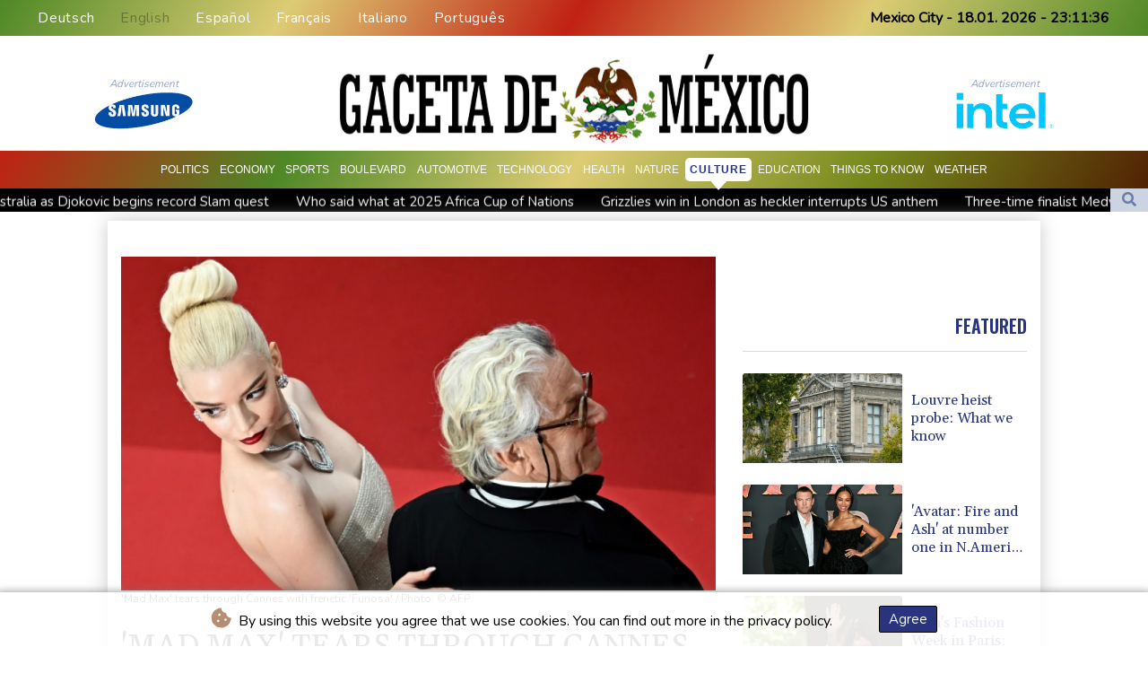

--- FILE ---
content_type: text/html; charset=UTF-8
request_url: https://www.lagacetademexico.mx/en/Culture/304047-mad-max-tears-through-cannes-with-frenetic-furiosa.html
body_size: 14268
content:
<!doctype html>
<html lang="en">
    <head>
        <meta charset="utf-8">
<meta name="viewport" content="width=device-width, initial-scale=1">
<meta name="robots" content="index, follow">

<title>La Gaceta De Mexico - &#039;Mad Max&#039; tears through Cannes with frenetic &#039;Furiosa&#039;</title>

<link rel="preconnect" href="//fonts.googleapis.com">
<link rel="preconnect" href="//fonts.gstatic.com" crossorigin>
<link rel="canonical" href="https://www.lagacetademexico.mx/en/Culture/304047-mad-max-tears-through-cannes-with-frenetic-furiosa.html">

<link rel="apple-touch-icon" sizes="180x180" href="/favicon/apple-touch-icon.png">
<link rel="icon" type="image/png" sizes="32x32" href="/favicon/favicon-32x32.png">
<link rel="icon" type="image/png" sizes="16x16" href="/favicon/favicon-16x16.png">
<link rel="manifest" href="/favicon/site.webmanifest">
<script type="application/ld+json">
            {
                "@context":"https://schema.org",
                "@type":"WebSite",
                "name": "La Gaceta De Mexico",
                "alternateName":"La Gaceta De Mexico",
                "url": "https://www.lagacetademexico.mx",
                "image": "https://www.lagacetademexico.mx/img/images/LGM-Logo.png"
    }
</script>
                                    <meta name="twitter:card" content="summary_large_image"/>
<meta name="twitter:url" content="https://www.lagacetademexico.mx/en/Culture/304047-mad-max-tears-through-cannes-with-frenetic-furiosa.html"/>
<meta name="twitter:description" content="&quot;Furiosa&quot;, the latest frenetically paced &quot;Mad Max&quot; action movie, zoomed into pole position among this year&#039;s blockbusters with a raucous world premiere at the Cannes Film Festival on Wednesday."/>
<meta name="twitter:title" content="&#039;Mad Max&#039; tears through Cannes with frenetic &#039;Furiosa&#039;"/>
<meta name="twitter:image" content="/media/shared/articles/f0/7b/8a/-Mad-Max--tears-through-Cannes-with-171757.jpg"/>
                        <meta name="keywords" content="France,film,Cannes,Furiosa">
            <meta name="news_keywords" content="France,film,Cannes,Furiosa">
            <meta name="title" content="&#039;Mad Max&#039; tears through Cannes with frenetic &#039;Furiosa&#039;...">
            <meta name="description" content="Director George Miller explained that &amp;rsquo;Furiosa&amp;rsquo; ended up becoming &amp;rsquo;almost a feminist piece&amp;rsquo;...">
                <meta name="rights" content="© La Gaceta De Mexico - 2026 - All rights reserved">
        <meta name="csrf-token" content="QS23h7TxbyXGklEQyFbSSUgrB3pG0n4Pua2jVWO7">
        <meta name="og:image" content="/media/shared/articles/f0/7b/8a/-Mad-Max--tears-through-Cannes-with-171757.jpg">
        <link rel="dns-prefetch" href="//fonts.gstatic.com">
        <link href="//fonts.googleapis.com/css?family=Nunito" rel="stylesheet">
        <link href="https://www.lagacetademexico.mx/css/compiled/app.css?v=62363" rel="stylesheet">

                                        <script type="application/ld+json">
                        {
                            "@context": "https://schema.org",
                            "@type": "NewsArticle",
                            "headline": "'Mad Max' tears through Cannes with frenetic 'Furiosa'",
                            "alternativeHeadline": "\"Furiosa\", the latest frenetically paced \"Mad Max\" action movie, zoomed into pole position among this year's blockbusters with a raucous world premiere at the Cannes Film Festival on Wednesday.",
                            "description": "\"Furiosa\", the latest frenetically paced \"Mad Max\" action movie, zoomed into pole position among this year's blockbusters with a raucous world premiere at the Cannes Film Festival on Wednesday.",
                            "mainEntityOfPage": "https://www.lagacetademexico.mx/en/Culture/304047-mad-max-tears-through-cannes-with-frenetic-furiosa.html",
                            "articleBody": "\"Furiosa\", the latest frenetically paced \"Mad Max\" action movie, zoomed into pole position among this year's blockbusters with a raucous world premiere at the Cannes Film Festival on Wednesday.\nThe fifth instalment of the wildly popular post-apocalyptic saga received a special screening outside of the main Palme d'Or competition at the world's most famous movie festival.\"Thanks so much for having us,\" said a visibly moved director, George Miller, as his film drew a lengthy standing ovation inside the packed Palais des Festivals.Furiosa is the name of the heroine first played by Charlize Theron in the franchise's previous entry, 2015's Oscar-winning \"Mad Max: Fury Road.\"In this prequel, she is now portrayed by Anya Taylor-Joy, of hit Netflix series \"The Queen's Gambit\". She is opposite \"Thor\" star Chris Hemsworth in a villainous role.As with all the \"Mad Max\" films, road battles and visceral stunts play a vital role, with a plethora of retro-futuristic vehicles meting out death and destruction at high speed in the desert.The movie -- released globally next week -- was inspired by the question \"How can we tell a story on the run?\" explained Miller.Stunts are \"pure cinema for me,\" he told journalists before the world premiere. \"I like to say that you should hear films with your eyes, and you should see them with your ears,\" he said.\"When you're seeing the rhythm of choreographed action, you feel a beat to it.\"The warrior's younger years are revealed in \"Furiosa\".She is kidnapped as a child, and forced to plot her escape from the harem of a neo-Medieval despot.Alyla Browne (\"Three Thousand Years of Longing\") portrays a child version of the heroine, before Taylor-Joy takes over as a fearsome young adult warrior who is as adept behind the wheel as she is deadly with a rifle.Hemsworth dons heavy prosthetics for his role as a barbarian clan leader, in a film that is part revenge movie, part dystopian sci-fi, complete with themes of ecological collapse -- and feminism.- 'Feminist' -The premiere at the glitzy festival on France's Côte d'Azur takes place as the country is in the midst of a belated #MeToo reckoning, including accusations against its biggest star, Gerard Depardieu.Miller explained that \"Furiosa\", like \"Fury Road\" before, ended up becoming \"almost a feminist piece\" by chance.A story featuring a male hero freeing enslaved wives from a harem would have been \"a different story than a female warrior\", he said.\"It wasn't, 'oh, 'let's make a feminist action film,' it was always driven by story.\"Yet Miller has a track record in writing increasingly formidable female characters.In the first \"Mad Max\" film, Joanne Samuel's role -- the wife of Mel Gibson's hero -- was mainly that of the victim.By \"Mad Max Beyond Thunderdome,\" the third film, from 1985, Tina Turner played a ruthless clan leader governing a town. - 'Handbrake turn' -That mantle of fearsome female road warrior falls now to Taylor-Joy -- now 28, who has admitted that, in real life, she still does not have a drivers' licence.Nonetheless, she was encouraged by Miller to do as many of her own stunts as possible.She trained for a year before production began on the set, where she was joined by a stunt double. \"I know how to do a handbrake turn, but I don't know how to... drive on the highway,\" she joked, in the film's production notes.\"I've never been very comfortable on a bike, so finding myself on a motorcycle overnight was a real leap into the unknown.\"",
                            "datePublished": "2024-05-15 21:04:43",
                            "speakable": {
                                "@type": "SpeakableSpecification",
                                "cssSelector": ["headline", "articleBody"]
                            },
                            "image": {
                                "@type": "ImageObject",
                                "url": "/media/shared/articles/f0/7b/8a/-Mad-Max--tears-through-Cannes-with-171757.jpg",
                                "width": "950",
                                "height": "533",
                                "encodingFormat": "image/jpeg"
                            },
                            "author": [{
                                "url": "https://www.lagacetademexico.mx",
                                "@type": "Organization",
                                "name": "La Gaceta De Mexico"
                            }],
                            "publisher": {
                                "@type": "Organization",
                                "name": "La Gaceta De Mexico",
                                "url": "https://www.lagacetademexico.mx",
                                "logo": {
                                    "@type": "ImageObject",
                                    "url": "https://www.lagacetademexico.mx/img/images/LGM-Logo.png",
                                    "width": 900,
                                    "height": 200
                                }
                            },
                            "keywords": "France,film,Cannes,Furiosa"
                        }
                    </script>
                                        <link rel="stylesheet" href="https://www.lagacetademexico.mx/css/compiled/front.css?v=62363">
    </head>
    <body class="front-area article-blade" onload=display_ct();>
        <div id="app">
                        <div id="lang-bar" class="top-bar main-header">
                <div class="lang-switcher-wrapper switch white-container">
        <button class="lang-switcher" type="button" >
                            <span  data-toggle="modal" data-target="#languageModal" onclick="autoCloseModal(this);"  data-language="de" class=""> Deutsch </span>
                            <span  data-language="en" class=" pulsate red "> English </span>
                            <span  data-toggle="modal" data-target="#languageModal" onclick="autoCloseModal(this);"  data-language="es" class=""> Español </span>
                            <span  data-toggle="modal" data-target="#languageModal" onclick="autoCloseModal(this);"  data-language="fr" class=""> Français </span>
                            <span  data-toggle="modal" data-target="#languageModal" onclick="autoCloseModal(this);"  data-language="it" class=""> Italiano </span>
                            <span  data-toggle="modal" data-target="#languageModal" onclick="autoCloseModal(this);"  data-language="pt" class=""> Português </span>
                    </button>
    </div>
    <div data-nosnippet class="modal hide" id="languageModal">
                <div class="row" id="content-page">
                    <div class="modal-spinner d-none">
                        <div class="flexbox-modal">
                            <div>
                                <div class="hm-spinner"></div>
                            </div>
                        </div>

                    </div>
                    <div class="card col-xl-6 col-lg-9 col-md-10 col-sm-12 m-auto">
                        <button type="button" class="close close-modal-cookie cookie_resp"  data-dismiss="modal" aria-label="Close">
                            <span aria-hidden="true">&times;</span>
                        </button>
                        <div class="title-text-dark">Choose a language</div>
                        <div class="autoclose-modal d-none"><span class="autoclose-modal-text">Automatically close in</span> : <span class="autoclose-modal-timer" data-close-in="3">3</span></div>
                        <div class="row box">
                                                                                                <div class="padd col-xl-6 col-md-6 col-sm-6 col-xs-12">
                                        <p class="title-lang">Wie gewohnt mit Werbung lesen</p>
                                        <p class="intro-text-article">Nutzen Sie <b> La Gaceta De Mexico </b> mit personalisierter Werbung, Werbetracking, Nutzungsanalyse und externen Multimedia-Inhalten. Details zu Cookies und Verarbeitungszwecken sowie zu Ihrer jederzeitigen Widerrufsmöglichkeit finden Sie unten, im Cookie-Manager sowie in unserer Datenschutzerklärung.</p>
                                        <a class="btn language_selector cookie_resp "
                                           href="javascript:void(0);" rel="nofollow"
                                           data-language="de"


                                           data-url="https://www.lagacetademexico.mx/de"
                                        > Deutsch </a>
                                    </div>
                                                                    <div class="padd col-xl-6 col-md-6 col-sm-6 col-xs-12">
                                        <p class="title-lang">Read as usual with advertising</p>
                                        <p class="intro-text-article">Use <b> La Gaceta De Mexico </b>  with personalised advertising, ad tracking, usage analysis and external multimedia content. Details on cookies and processing purposes as well as your revocation option at any time can be found below, in the cookie manager as well as in our privacy policy.</p>
                                        <a class="btn language_selector cookie_resp  active-lang "
                                           href="javascript:void(0);" rel="nofollow"
                                           data-language="en"


                                           data-url="https://www.lagacetademexico.mx/en"
                                        > English </a>
                                    </div>
                                                                    <div class="padd col-xl-6 col-md-6 col-sm-6 col-xs-12">
                                        <p class="title-lang">Lea como siempre con publicidad</p>
                                        <p class="intro-text-article">Utilizar <b> La Gaceta De Mexico </b> con publicidad personalizada, seguimiento de anuncios, análisis de uso y contenido multimedia externo. Los detalles sobre las cookies y los propósitos de procesamiento, así como su opción de revocación en cualquier momento, se pueden encontrar a continuación, en el gestor de cookies, así como en nuestra política de privacidad.</p>
                                        <a class="btn language_selector cookie_resp "
                                           href="javascript:void(0);" rel="nofollow"
                                           data-language="es"


                                           data-url="https://www.lagacetademexico.mx"
                                        > Español </a>
                                    </div>
                                                                    <div class="padd col-xl-6 col-md-6 col-sm-6 col-xs-12">
                                        <p class="title-lang">Lire comme d'habitude avec de la publicité</p>
                                        <p class="intro-text-article">Utilisez le <b> La Gaceta De Mexico </b> avec des publicités personnalisées, un suivi publicitaire, une analyse de l'utilisation et des contenus multimédias externes. Vous trouverez des détails sur les cookies et les objectifs de traitement ainsi que sur votre possibilité de révocation à tout moment ci-dessous, dans le gestionnaire de cookies ainsi que dans notre déclaration de protection des données.</p>
                                        <a class="btn language_selector cookie_resp "
                                           href="javascript:void(0);" rel="nofollow"
                                           data-language="fr"


                                           data-url="https://www.lagacetademexico.mx/fr"
                                        > Français </a>
                                    </div>
                                                                    <div class="padd col-xl-6 col-md-6 col-sm-6 col-xs-12">
                                        <p class="title-lang">Leggere come sempre con la pubblicità</p>
                                        <p class="intro-text-article">Utilizzare <b> La Gaceta De Mexico </b> con pubblicità personalizzata, tracciamento degli annunci, analisi dell'utilizzo e contenuti multimediali esterni. I dettagli sui cookie e sulle finalità di elaborazione, nonché la possibilità di revocarli in qualsiasi momento, sono riportati di seguito nel Cookie Manager e nella nostra Informativa sulla privacy.</p>
                                        <a class="btn language_selector cookie_resp "
                                           href="javascript:void(0);" rel="nofollow"
                                           data-language="it"


                                           data-url="https://www.lagacetademexico.mx/it"
                                        > Italiano </a>
                                    </div>
                                                                    <div class="padd col-xl-6 col-md-6 col-sm-6 col-xs-12">
                                        <p class="title-lang">Ler como de costume com publicidade</p>
                                        <p class="intro-text-article">Utilizar o <b> La Gaceta De Mexico </b> com publicidade personalizada, rastreio de anúncios, análise de utilização e conteúdo multimédia externo. Detalhes sobre cookies e fins de processamento, bem como a sua opção de revogação em qualquer altura, podem ser encontrados abaixo, no Gestor de Cookies, bem como na nossa Política de Privacidade.</p>
                                        <a class="btn language_selector cookie_resp "
                                           href="javascript:void(0);" rel="nofollow"
                                           data-language="pt"


                                           data-url="https://www.lagacetademexico.mx/pt"
                                        > Português </a>
                                    </div>
                                                                            </div>
            </div>
        </div>

    </div>


                <div class="d-flex values">
                    <div class="nav-item date-nav-item" id="ct"></div>
                </div>
            </div>
            <div class="js-cookie-consent cookie-consent cookie-alert">

    <span class="cookie-consent__message">
        <i class="fas fa-cookie-bite pr-1"></i>
        By using this website you agree that we use cookies. You can find out more in the privacy policy.
    </span>

    <button class="js-cookie-consent-agree cookie-consent__agree accept-cookies">
        Agree
    </button>

</div>

<script>
    (function () {
        "use strict";

        var cookieAlert = document.querySelector(".cookie-alert");
        var acceptCookies = document.querySelector(".accept-cookies");

        cookieAlert.offsetHeight; // Force browser to trigger reflow (https://stackoverflow.com/a/39451131)

        if (!getCookie("acceptCookies")) {
            cookieAlert.classList.add("show");
        }

        acceptCookies.addEventListener("click", function () {
            setCookie("acceptCookies", true, 60);
            cookieAlert.classList.remove("show");
        });
    })();

    // Cookie functions stolen from w3schools
    function setCookie(cname, cvalue, exdays) {
        var d = new Date();
        d.setTime(d.getTime() + (exdays * 24 * 60 * 60 * 1000));
        var expires = "expires=" + d.toUTCString();
        document.cookie = cname + "=" + cvalue + ";" + expires + ";path=/";
    }

    function getCookie(cname) {
        var name = cname + "=";
        var decodedCookie = decodeURIComponent(document.cookie);
        var ca = decodedCookie.split(';');
        for (var i = 0; i < ca.length; i++) {
            var c = ca[i];
            while (c.charAt(0) === ' ') {
                c = c.substring(1);
            }
            if (c.indexOf(name) === 0) {
                return c.substring(name.length, c.length);
            }
        }
        return "";
    }
</script>


    <script>

        window.laravelCookieConsent = (function () {

            const COOKIE_VALUE = 1;
            const COOKIE_DOMAIN = 'www.lagacetademexico.mx';

            function consentWithCookies() {
                setCookie('laravel_cookie_consent', COOKIE_VALUE, 7300);
                hideCookieDialog();
            }

            function cookieExists(name) {
                return (document.cookie.split('; ').indexOf(name + '=' + COOKIE_VALUE) !== -1);
            }

            function hideCookieDialog() {
                const dialogs = document.getElementsByClassName('js-cookie-consent');

                for (let i = 0; i < dialogs.length; ++i) {
                    dialogs[i].style.display = 'none';
                }
            }

            function setCookie(name, value, expirationInDays) {
                const date = new Date();
                date.setTime(date.getTime() + (expirationInDays * 24 * 60 * 60 * 1000));
                document.cookie = name + '=' + value
                    + ';expires=' + date.toUTCString()
                    + ';domain=' + COOKIE_DOMAIN
                    + ';path=/'
                    + ';samesite=lax';
            }

            if (cookieExists('laravel_cookie_consent')) {
                hideCookieDialog();
            }

            const buttons = document.getElementsByClassName('js-cookie-consent-agree');

            for (let i = 0; i < buttons.length; ++i) {
                buttons[i].addEventListener('click', consentWithCookies);
            }

            return {
                consentWithCookies: consentWithCookies,
                hideCookieDialog: hideCookieDialog
            };
        })();
    </script>

            <div id="page-container">
                <div id="content-wrap">
                    <h1>La Gaceta De Mexico - &#039;Mad Max&#039; tears through Cannes with frenetic &#039;Furiosa&#039;</h1>
                    <div class="header-top mobile-none">
        <div class="logo-container text-center">
            <div itemscope itemtype="https://schema.org/AdvertiserContentArticle" class="partner text-center" data-position="topLeft" for-blade="article-blade"></div>
            <a href="https://www.lagacetademexico.mx/en" class="main-logo-a">
                <img class="main-logo-img" src="https://www.lagacetademexico.mx/img/images/LGM-Logo.png" alt="La Gaceta De Mexico">
            </a>
            <div itemscope itemtype="https://schema.org/AdvertiserContentArticle" class="partner text-center partner-right" data-position="topRight" for-blade="article-blade"></div>
        </div>
    </div>
    <nav id="navbar-mobile" class="navbar navbar-expand-lg ">
        <button class="navbar-toggler" type="button" data-toggle="collapse" data-target="#navbarNavDropdown" aria-controls="navbarNavDropdown" aria-expanded="false" aria-label="Toggle navigation">
            <img src="https://www.lagacetademexico.mx/img/svg/menu.svg" class="menu-bars" alt="Menu">
        </button>
        <a class="desktop-none" href="https://www.lagacetademexico.mx/en">
            <img src="https://www.lagacetademexico.mx/img/images/LGM-Logo.png" alt="La Gaceta De Mexico">
        </a>
        <div class="navbar-collapse collapse justify-content-center" id="navbarNavDropdown">
            <ul class="navbar-nav row align-items-center">
                                                            <li class="nav-item pad ">
                                                            <a href="https://www.lagacetademexico.mx/en/Politics.html" aria-current="page" class="nav-link text-uppercase " >Politics</a>
                                                    </li>
                                            <li class="nav-item pad ">
                                                            <a href="https://www.lagacetademexico.mx/en/Economy.html" aria-current="page" class="nav-link text-uppercase " >Economy</a>
                                                    </li>
                                            <li class="nav-item pad ">
                                                            <a href="https://www.lagacetademexico.mx/en/Sports.html" aria-current="page" class="nav-link text-uppercase " >Sports</a>
                                                    </li>
                                            <li class="nav-item pad ">
                                                            <a href="https://www.lagacetademexico.mx/en/Boulevard.html" aria-current="page" class="nav-link text-uppercase " >Boulevard</a>
                                                    </li>
                                            <li class="nav-item pad ">
                                                            <a href="https://www.lagacetademexico.mx/en/Automotive.html" aria-current="page" class="nav-link text-uppercase " >Automotive</a>
                                                    </li>
                                            <li class="nav-item pad ">
                                                            <a href="https://www.lagacetademexico.mx/en/Technology.html" aria-current="page" class="nav-link text-uppercase " >Technology</a>
                                                    </li>
                                            <li class="nav-item pad ">
                                                            <a href="https://www.lagacetademexico.mx/en/Health.html" aria-current="page" class="nav-link text-uppercase " >Health</a>
                                                    </li>
                                            <li class="nav-item pad ">
                                                            <a href="https://www.lagacetademexico.mx/en/Nature.html" aria-current="page" class="nav-link text-uppercase " >Nature</a>
                                                    </li>
                                            <li class="nav-item pad  active_tab ">
                                                            <a href="https://www.lagacetademexico.mx/en/Culture.html" aria-current="page" class="nav-link text-uppercase " >Culture</a>
                                                    </li>
                                            <li class="nav-item pad ">
                                                            <a href="https://www.lagacetademexico.mx/en/Education.html" aria-current="page" class="nav-link text-uppercase " >Education</a>
                                                    </li>
                                            <li class="nav-item pad ">
                                                            <a href="https://www.lagacetademexico.mx/en/ThingsToKnow.html" aria-current="page" class="nav-link text-uppercase " >Things to know</a>
                                                    </li>
                                            <li class="nav-item pad ">
                                                            <a href="https://www.lagacetademexico.mx/en/Weather.html" aria-current="page" class="nav-link text-uppercase " >Weather</a>
                                                    </li>
                                    
            </ul>
        </div>
    </nav>
    <div class="d-flex w-100 ct_hn justify-content-between">








        <div class="newsTicker">
            <ul class="list">
                                    <li class="listitem">
                        <a href="https://www.lagacetademexico.mx/en/Sports/612107-gauff-medvedev-through-in-australia-as-djokovic-begins-record-slam-quest.html">Gauff, Medvedev through in Australia as Djokovic begins record Slam quest</a>
                    </li>
                                    <li class="listitem">
                        <a href="https://www.lagacetademexico.mx/en/Sports/612101-who-said-what-at-2025-africa-cup-of-nations.html">Who said what at 2025 Africa Cup of Nations</a>
                    </li>
                                    <li class="listitem">
                        <a href="https://www.lagacetademexico.mx/en/Sports/612100-grizzlies-win-in-london-as-heckler-interrupts-us-anthem.html">Grizzlies win in London as heckler interrupts US anthem</a>
                    </li>
                                    <li class="listitem">
                        <a href="https://www.lagacetademexico.mx/en/Sports/612098-three-time-finalist-medvedev-grinds-into-australian-open-round-two.html">Three-time finalist Medvedev grinds into Australian Open round two</a>
                    </li>
                                    <li class="listitem">
                        <a href="https://www.lagacetademexico.mx/en/Sports/612097-auger-aliassime-retires-from-melbourne-first-round-with-cramp.html">Auger-Aliassime retires from Melbourne first round with cramp</a>
                    </li>
                                    <li class="listitem">
                        <a href="https://www.lagacetademexico.mx/en/Sports/612095-rams-fend-off-bears-comeback-as-patriots-advance-in-nfl-playoffs.html">Rams fend off Bears comeback as Patriots advance in NFL playoffs</a>
                    </li>
                                    <li class="listitem">
                        <a href="https://www.lagacetademexico.mx/en/Economy/612093-thousands-march-in-us-to-back-iranian-anti-government-protesters.html">Thousands march in US to back Iranian anti-government protesters</a>
                    </li>
                                    <li class="listitem">
                        <a href="https://www.lagacetademexico.mx/en/Sports/612090-gotterup-charges-to-sony-open-victory-in-hawaii.html">Gotterup charges to Sony Open victory in Hawaii</a>
                    </li>
                                    <li class="listitem">
                        <a href="https://www.lagacetademexico.mx/en/Politics/612078-gold-silver-hit-records-and-stocks-fall-as-trump-fans-trade-fears.html">Gold, silver hit records and stocks fall as Trump fans trade fears</a>
                    </li>
                                    <li class="listitem">
                        <a href="https://www.lagacetademexico.mx/en/Sports/612079-auger-aliassime-retires-injured-from-melbourne-first-round.html">Auger-Aliassime retires injured from Melbourne first round</a>
                    </li>
                            </ul>
        </div>
        <div class="nav-item pad search-abs-pos">
            <div id="FullScreenOverlay" class="overlay">
                <span class="closebtn" onclick="closeSearchHero()" title="Close Overlay">×</span>
                <div class="overlay-content">
                    <form action="https://www.lagacetademexico.mx/en/Search.html" name="sear" method="get" role="search">
                        <input type="text" id="search2" minlength="5" type="search" name="search" placeholder="Search">
                        <button type="submit"><i class="fas fa-search"></i></button>
                    </form>
                </div>
            </div>

            <div class="SearchHero text-center">
                <button class="openBtn" onclick="openSearchHero()"><i class="fas fa-search"></i></button>
            </div>
        </div>
    </div>

                                        <main class="white-container position-relative">
                        <div class="right-skryper">
                            <div itemscope itemtype="https://schema.org/AdvertiserContentArticle" class="partner text-center pb-2" data-position="right" for-blade="article-blade"></div>
                            <div itemscope itemtype="https://schema.org/AdvertiserContentArticle" class="partner text-center" data-position="right" for-blade="article-blade"></div>
                        </div>
                        <div class="left-skryper">
                            <div itemscope itemtype="https://schema.org/AdvertiserContentArticle" class="partner text-center pb-2" data-position="left" for-blade="article-blade"></div>
                            <div itemscope itemtype="https://schema.org/AdvertiserContentArticle" class="partner text-center" data-position="left" for-blade="article-blade"></div>
                        </div>



                                <div itemscope itemtype="https://schema.org/NewsArticle" id="content_article" class="row m-0 pb-4">
        <div class="col-lg-8 col-md-12 col-sm-12 pt-4 left-side">
            <div class="article-content mt-3">
                <div class="article-photo">
                    <img decoding="async" itemprop="image" src="/media/shared/articles/f0/7b/8a/-Mad-Max--tears-through-Cannes-with-171757.jpg" loading="eager" data-original_src="/media/shared/articles/f0/7b/8a/-Mad-Max--tears-through-Cannes-with-171757.jpg" onerror="this.onerror=null;this.src='https://www.lagacetademexico.mx/imagesDefaultCategories/77c0034f-7263-3755-9a52-f01ce333373a.jpeg';"  alt="&#039;Mad Max&#039; tears through Cannes with frenetic &#039;Furiosa&#039;">
                </div>
                <div class="article-foto-copyright">
                    'Mad Max' tears through Cannes with frenetic 'Furiosa' / Photo:  © AFP
                </div>
            </div>
            <h2 itemprop="name" class="title-article py-4 text-uppercase" id="title">'Mad Max' tears through Cannes with frenetic 'Furiosa'</h2>
            <div class="d-flex justify-content-between headline article-date">
                <div class="meta-data">
                    <span class="categories"><a href="https://www.lagacetademexico.mx/en/Culture.html ">CULTURE</a></span>
                    <span class="m-lg-1"></span>
                    <meta itemprop="datePublished" content="2024-05-15 21:04:43">
                    <span>15.05.2024</span>
                </div>
                <div class="social-share">
                    <span>
                        <a href="https://www.facebook.com/sharer/sharer.php?u=https://www.lagacetademexico.mx/en/Culture/304047-mad-max-tears-through-cannes-with-frenetic-furiosa.html&display=popup" target="_blank" onclick="">
                            <button type="button" class="btn btn-facebook btn-lg">
                                <i class="fab fa-facebook fa-2"></i> Share <span class="d-xs-none">on Facebook</span>
                            </button>
                        </a>
                        <a href="https://twitter.com/intent/tweet?url=https://www.lagacetademexico.mx/en/Culture/304047-mad-max-tears-through-cannes-with-frenetic-furiosa.html" target="_blank" onclick="">
                            <button type="button" class="btn btn-twitter btn-lg">
                                <i class="fab fa-twitter fa-2"></i> Share <span class="d-xs-none">on  Twitter</span>
                            </button>
                        </a>
                    </span>
                </div>
            </div>
            <span class="d-none" itemprop="author" itemscope itemtype="https://schema.org/Organization">
                <a itemprop="url" href="https://www.lagacetademexico.mx">
                    <span itemprop="name">La Gaceta De Mexico</span>
                </a>
            </span>

            <meta itemprop="headline" content="&lt;p&gt;&quot;Furiosa&quot;, the latest frenetically paced &quot;Mad Max&quot; action movie, zoomed into pole position among this year&#039;s blockbusters with a raucous world premiere at the Cannes Film Festival on Wednesday.&lt;/p&gt;">


            <div itemprop="description" class="intro-text pt-5" id="introText"><p>"Furiosa", the latest frenetically paced "Mad Max" action movie, zoomed into pole position among this year's blockbusters with a raucous world premiere at the Cannes Film Festival on Wednesday.</p></div>





                            <div itemscope itemtype="https://schema.org/AdvertiserContentArticle" class="partner w-img-100 text-center pt-3 pb-3" data-position="inside_article" for-blade="article-blade"></div>
                        <div class="listen-buttons">
                <div class="listen-buttons-container">
                    <button class="btn btn-listen" type="button" id="play_audio">
                        <i class="far fa-play-circle"></i> Listen
                    </button>
                    <button class="btn btn-stop-listen" type="button" onclick="stopTextToAudio()">
                        <i class="far fa-stop-circle"></i> Stop listening
                    </button>
                </div>
                                    <div class="change-size">
                        <p>Text size:</p>
                        <input class="change-size-range slider" type="range" min="15" max="30" value="0" id="fader" step="1">
                    </div>
                            </div>
            <div itemprop="articleBody" class="full-text pt-3 pb-3" id="fulltext">
                <p>The fifth instalment of the wildly popular post-apocalyptic saga received a special screening outside of the main Palme d'Or competition at the world's most famous movie festival.</p><p>"Thanks so much for having us," said a visibly moved director, George Miller, as his film drew a lengthy standing ovation inside the packed Palais des Festivals.</p><p>Furiosa is the name of the heroine first played by Charlize Theron in the franchise's previous entry, 2015's Oscar-winning "Mad Max: Fury Road."</p><p>In this prequel, she is now portrayed by Anya Taylor-Joy, of hit Netflix series "The Queen's Gambit". She is opposite "Thor" star Chris Hemsworth in a villainous role.</p><p>As with all the "Mad Max" films, road battles and visceral stunts play a vital role, with a plethora of retro-futuristic vehicles meting out death and destruction at high speed in the desert.</p><p>The movie -- released globally next week -- was inspired by the question "How can we tell a story on the run?" explained Miller.</p><p>Stunts are "pure cinema for me," he told journalists before the world premiere. </p><p>"I like to say that you should hear films with your eyes, and you should see them with your ears," he said.</p><p>"When you're seeing the rhythm of choreographed action, you feel a beat to it."</p><p>The warrior's younger years are revealed in "Furiosa".</p><p>She is kidnapped as a child, and forced to plot her escape from the harem of a neo-Medieval despot.</p><p>Alyla Browne ("Three Thousand Years of Longing") portrays a child version of the heroine, before Taylor-Joy takes over as a fearsome young adult warrior who is as adept behind the wheel as she is deadly with a rifle.</p><p>Hemsworth dons heavy prosthetics for his role as a barbarian clan leader, in a film that is part revenge movie, part dystopian sci-fi, complete with themes of ecological collapse -- and feminism.</p><p>- 'Feminist' -</p><p>The premiere at the glitzy festival on France's Côte d'Azur takes place as the country is in the midst of a belated #MeToo reckoning, including accusations against its biggest star, Gerard Depardieu.</p><p>Miller explained that "Furiosa", like "Fury Road" before, ended up becoming "almost a feminist piece" by chance.</p><p>A story featuring a male hero freeing enslaved wives from a harem would have been "a different story than a female warrior", he said.</p><p>"It wasn't, 'oh, 'let's make a feminist action film,' it was always driven by story."</p><p>Yet Miller has a track record in writing increasingly formidable female characters.</p><p>In the first "Mad Max" film, Joanne Samuel's role -- the wife of Mel Gibson's hero -- was mainly that of the victim.</p><p>By "Mad Max Beyond Thunderdome," the third film, from 1985, Tina Turner played a ruthless clan leader governing a town. </p><p>- 'Handbrake turn' -</p><p>That mantle of fearsome female road warrior falls now to Taylor-Joy -- now 28, who has admitted that, in real life, she still does not have a drivers' licence.</p><p>Nonetheless, she was encouraged by Miller to do as many of her own stunts as possible.</p><p>She trained for a year before production began on the set, where she was joined by a stunt double. </p><p>"I know how to do a handbrake turn, but I don't know how to... drive on the highway," she joked, in the film's production notes.</p><p>"I've never been very comfortable on a bike, so finding myself on a motorcycle overnight was a real leap into the unknown."</p>
                                                            <p class="article-editor">T.Salinas--LGdM </p>
                                                </div>
            <div class="text-center">
                
            </div>
        </div>
        <div class="col-lg-4 d-lg-block d-md-none d-sm-none d-xs-none right-side pt-4">
                        <div class="sticky">
                <h3 class="headline pb-2 text-uppercase text-right">Featured</h3>
                <hr class="thin hr-bg-f4">
                                    <div class="post-container pt-4">
                        <a href="https://www.lagacetademexico.mx/en/Culture/612059-louvre-heist-probe-what-we-know.html">
                            <div class="mini-photo lateral d-flex">
                                <img decoding="async" class="card-img-top" loading="eager" src="/media/shared/articles/89/c0/e9/Louvre-heist-probe--What-we-know-758185_small.jpg" data-original_src="/media/shared/articles/89/c0/e9/Louvre-heist-probe--What-we-know-758185_small.jpg" onerror="this.onerror=null;this.src='https://www.lagacetademexico.mx/imagesDefaultCategories/df8ac1d0-955c-3f99-be40-2ef63d7523d4.jpeg';" alt="Louvre heist probe: What we know">
                                <h2 class="title-article clamp-3">Louvre heist probe: What we know</h2>
                            </div>

                        </a>
                    </div>
                                    <div class="post-container pt-4">
                        <a href="https://www.lagacetademexico.mx/en/Culture/611943-avatar-fire-and-ash-at-number-one-in-namerica-for-fifth-straight-week.html">
                            <div class="mini-photo lateral d-flex">
                                <img decoding="async" class="card-img-top" loading="eager" src="/media/shared/articles/2a/d7/61/-Avatar--Fire-and-Ash--at-number-on-700766_small.jpg" data-original_src="/media/shared/articles/2a/d7/61/-Avatar--Fire-and-Ash--at-number-on-700766_small.jpg" onerror="this.onerror=null;this.src='https://www.lagacetademexico.mx/imagesDefaultCategories/53580a5c-4753-3952-9e78-19bd986d79c3.jpeg';" alt="&#039;Avatar: Fire and Ash&#039; at number one in N.America for fifth straight week">
                                <h2 class="title-article clamp-3">'Avatar: Fire and Ash' at number one in N.America for fifth straight week</h2>
                            </div>

                        </a>
                    </div>
                                    <div class="post-container pt-4">
                        <a href="https://www.lagacetademexico.mx/en/Culture/611857-mens-fashion-week-in-paris-what-to-watch.html">
                            <div class="mini-photo lateral d-flex">
                                <img decoding="async" class="card-img-top" loading="eager" src="/media/shared/articles/0b/f1/12/Men-s-Fashion-Week-in-Paris--what-t-074666_small.jpg" data-original_src="/media/shared/articles/0b/f1/12/Men-s-Fashion-Week-in-Paris--what-t-074666_small.jpg" onerror="this.onerror=null;this.src='https://www.lagacetademexico.mx/imagesDefaultCategories/53580a5c-4753-3952-9e78-19bd986d79c3.jpeg';" alt="Men&#039;s Fashion Week in Paris: what to watch ">
                                <h2 class="title-article clamp-3">Men's Fashion Week in Paris: what to watch </h2>
                            </div>

                        </a>
                    </div>
                                    <div class="post-container pt-4">
                        <a href="https://www.lagacetademexico.mx/en/Culture/610806-social-media-sites-block-47-million-underage-accounts-in-australia.html">
                            <div class="mini-photo lateral d-flex">
                                <img decoding="async" class="card-img-top" loading="eager" src="/media/shared/articles/d2/6a/36/Social-media-sites-block-4-7-millio-575210_small.jpg" data-original_src="/media/shared/articles/d2/6a/36/Social-media-sites-block-4-7-millio-575210_small.jpg" onerror="this.onerror=null;this.src='https://www.lagacetademexico.mx/imagesDefaultCategories/aa1275f2-8740-3eec-a7a0-6337675c0c81.jpeg';" alt="Social media sites block 4.7 million underage accounts in Australia">
                                <h2 class="title-article clamp-3">Social media sites block 4.7 million underage accounts in Australia</h2>
                            </div>

                        </a>
                    </div>
                            </div>
        </div>
    </div>
                        <div class="progress-wrap">
                            <svg class="progress-circle svg-content" width="100%" height="100%" viewBox="-1 -1 102 102">
                                <path d="M50,1 a49,49 0 0,1 0,98 a49,49 0 0,1 0,-98" />
                            </svg>
                        </div>
                    </main>
                                                                <div itemscope itemtype="https://schema.org/AdvertiserContentArticle" class="partner text-center mt-2 overflow-hidden" data-position="bottom" for-blade="article-blade"></div>
                                    </div>
                    <footer id="footer" class="relative">
        <div class="container">
                        <div class="row">
                            </div>

            <div>
                <div class="ftr">
                    <ul>
                                            </ul>
                </div>
            </div>
            <div class="footer-position">
                <div class="copyright text-center">
                    © La Gaceta De Mexico - 2026 - All rights reserved
                </div>
            </div>
        </div>
    </footer>



            </div>
        </div>
    <script>
        const app = {
          base: "https:\/\/www.lagacetademexico.mx\/"        };

    </script>
    <script src="https://www.lagacetademexico.mx/js/compiled/app-front.js?v=62363" ></script>
    
        <script>
        $('#play_audio').on('click', function (){
            lang = "en";
            speakMessage(lang , 1000);
        });

        $("#fader").on("input",function () {
            $('#fulltext').css("font-size", $(this).val() + "px");
        });
    </script>
    <script>
        if(document.readyState === 'ready' || document.readyState === 'complete') {
            runCheckCookie();
        } else {
            document.onreadystatechange = function () {
                if (document.readyState == "complete") {
                    runCheckCookie();
                }
            }
        }
        function runCheckCookie() {

            let adminRegex = /(\/login\/?|\/administrator\/?)/;
            let isAdminPath = adminRegex.test(window.location.href);

            if (!isAdminPath && !checkCookie()) {

                autoCloseModal();
                $('#languageModal').modal('show');
            }

            $('.cookie_resp').click( function() {
                document.cookie = "language = selected";
            });
        }

        var autocloseTimer;
        function autoCloseModal(el){

            let autoselect = true;
            let selector = $(el);
            let autoclick = false;
            if(selector && selector.attr('data-language') && autoselect) {
                toLanguage = selector.attr('data-language');
                toTrigger = $('#languageModal a[data-language="' + toLanguage + '"].language_selector');
                autoclick = true;
            }

            let countSpan = $('.autoclose-modal-timer');
            let countDownContainer = $('.autoclose-modal');
            let closeBtn = $('.close-modal-cookie');
            if ( countSpan  && countDownContainer && closeBtn) {

                let closeIn = countSpan.attr('data-close-in');
                let counting = 1;
                countDownContainer.toggleClass('d-none');
                autocloseTimer = setInterval(function(){
                    let countDown = parseInt(closeIn - counting);
                    ++counting;
                    countSpan.text(countDown);
                    if (countDown <= 0) {

                        countSpan.text(closeIn);
                        countDownContainer.toggleClass('d-none');
                        clearInterval(autocloseTimer);
                        if(autoclick && toTrigger) {
                            toTrigger.click();
                        } else {
                            closeBtn.click();
                        }
                    }
                },1000);
            }
        }
        $(document).on('click', '#languageModal #content-page', function(el) {
            el.stopPropagation();
            el.preventDefault();
            if ( el.currentTarget === el.target) {
                if(autocloseTimer) {
                    clearInterval(autocloseTimer);
                }
                $('#languageModal').modal('hide');
            }
        });

    </script>

    <script>
        loadJS("//cdnjs.cloudflare.com/ajax/libs/gsap/latest/TweenMax.min.js");
        loadJS("//cdnjs.cloudflare.com/ajax/libs/slick-carousel/1.8.1/slick.min.js");

        function display_c(){
            let refresh=1000;
            mytime=setTimeout('display_ct()',refresh)
        }

        function display_ct() {

            const currentDateTimeInTimeZone = luxon.DateTime.now().setZone(desiredTimeZone);

            const formattedDateTime = currentDateTimeInTimeZone.toFormat('dd.MM. yyyy - HH:mm:ss');

            document.getElementById('ct').innerHTML = desiredCity + ' - ' + formattedDateTime;
            display_c();


        }
        const tickerInitialized = {}; // Global tracker
        function resetTicker(elementClass) {
            delete tickerInitialized[elementClass];
        }

        function initTicker (elementClass, timer = true) {
            if (tickerInitialized[elementClass]) return; // Already initialized
            let $tickerWrapper = $('.'+ elementClass);
            if (!$tickerWrapper.is(':visible')) return; // Don't init hidden elements

            tickerInitialized[elementClass] = true; // Mark as initialized

            if ($tickerWrapper) {
                let $list = $tickerWrapper.find("ul.list");
                let $clonedList = $list.clone();
                let listWidth = 10;

                let $listLi = $list.find("li");

                $listLi.each(function (i) {
                    listWidth += $(this, i).outerWidth(true);
                });

                $list.add($clonedList).css({
                    "width" : (listWidth + 900) + "px"
                });

                $clonedList.addClass("cloned").appendTo($tickerWrapper);

                let infinite = new TimelineMax({repeat: -1, paused: true});

                let time = timer === true
                    ? 40
                    : (typeof timer === 'number' || (typeof timer === 'string' && /^\d+$/.test(timer))
                        ? parseInt(timer, 10)
                        : $listLi.length * 2);

                infinite
                    .fromTo($list, time, {rotation:0.01,x:0}, {force3D:true, x: -listWidth, ease: Linear.easeNone}, 0)
                    .fromTo($clonedList, time, {rotation:0.01, x:listWidth}, {force3D:true, x:0, ease: Linear.easeNone}, 0)
                    .set($list, {force3D:true, rotation:0.01, x: listWidth})
                    .to($clonedList, time, {force3D:true, rotation:0.01, x: -listWidth, ease: Linear.easeNone}, time)
                    .to($list, time, {force3D:true, rotation:0.01, x: 0, ease: Linear.easeNone}, time)
                    .progress(1).progress(0)
                    .play();

                $tickerWrapper.on("mouseenter", function(){
                    infinite.pause();
                }).on("mouseleave", function(){
                    infinite.play();
                });
            }
        }

        if(document.readyState === 'ready' || document.readyState === 'complete') {
            exe_frame();
        } else {
            document.onreadystatechange = function () {
                if (document.readyState == "complete") {
                    exe_frame();
                }
            }
        }
        function exe_frame() {
            $('.slider').slick({
                vertical: true,
                autoplay: true,
                infinite: true,
                autoplaySpeed: 2000,
                speed: 300
            });
            $('.searchbutton').click(function() {
                if ($('.expandright').hasClass('visible')) {
                    $('.expandright').hide();
                    $('.expandright').removeClass("visible");
                    return;
                }

                $('.expandright').show();
                $('.expandright').addClass("visible");
            });
            initTicker('weatherTicker', false);
            initTicker('newsTicker');


            if (typeof run_front === 'function') {
                run_front();
            }

        }
    </script>
        <script>
            const langBar = document.getElementById('lang-bar');
            const content = document.getElementById('page-container');
            const navbar = document.getElementById('navbar-mobile');
            const navbarDropDown = document.getElementById('navbarNavDropdown');

            function adjustContentPadding() {
                const height = langBar.offsetHeight;
                content.style.paddingTop = `${height}px`;
                // navbar.style.top = `${height}px`

                if ( $(navbarDropDown).is(':visible')) {
                    navbar.classList.add('bgOverlay');
                    navbar.classList.add('grey-bg');
                    if( !navbarDropDown.classList.contains('show') ) {
                        navbar.classList.add('cat-sticky');
                        navbar.style.top = `${height}px`
                    }

                } else {
                    navbar.classList.remove('bgOverlay');
                    navbar.classList.remove('grey-bg');
                    navbar.classList.remove('cat-sticky');
                    navbar.style.top = 0;
                }
            }

            // Run on load
            window.addEventListener('load', adjustContentPadding);

            // Run on resize or orientation change
            window.addEventListener('resize', adjustContentPadding);
            window.addEventListener('orientationchange', adjustContentPadding);

            // Optional: observe if the lang bar changes height dynamically
            const resizeObserver = new ResizeObserver(adjustContentPadding);
            resizeObserver.observe(langBar);
        </script>
    <script>

        /**
         * Window variables
         */
        let excludes = [];
        let secondRowVideoNo = 0;

        const desiredTimeZone = "America/Mexico_City";
        const desiredCity = "Mexico City";

        function openSearchHero() {
            document.getElementById("FullScreenOverlay").style.display = "block";
        }

        function closeSearchHero() {
            document.getElementById("FullScreenOverlay").style.display = "none";
        }


         

         
         
         
         
         
         
         
         

         
         
         
         
         

         
         
         
         

         

         

         
         
         

         

         
         
         
         
         
         
         
         
         
         
         
         
         

         
         
         
         
         
         
         
         

         
         
         
         
         
         
         
         
         
         
         
         

         
         
         
         
         

        function addVideoSecondRow() {

            let articles = document.querySelectorAll('.content-elements');
            let articlesLength = articles.length;

            if(articlesLength > 1){
                let leftPosition = articles[0].getBoundingClientRect().left;
                let count;
                for (const [index, el] of articles.entries()) {
                    if( index == 0 ) {
                        count = 1;
                        continue;
                    }
                    if ( leftPosition != articles[index].getBoundingClientRect().left ) {
                        count++;
                    } else {
                        break ;
                    }
                }

                if (secondRowVideoNo == count)
                {
                    return false;
                }

                let articlesRows = parseInt(articlesLength / count);
                let middleRow = parseInt(articlesRows / 2);
                let lastArticleMiddleRow = articles[(parseInt(middleRow * count)-1)];

                handleSecondVideoRow(count);

                $('.inside-video-content').detach().insertAfter($(lastArticleMiddleRow));
                $('.inside-video-content').removeClass('d-none').addClass('d-flex');
            }
        }

        function handleMiddlePageAd() {
            let articles = document.querySelectorAll('.content-elements');
            let articlesLength = articles.length;

            if(articlesLength > 1){
                let leftPosition = articles[0].getBoundingClientRect().left;
                let count;
                for (const [index, el] of articles.entries()) {
                    if( index == 0 ) {
                        count = 1;
                        continue;
                    }
                    if ( leftPosition != articles[index].getBoundingClientRect().left ) {
                        count++;
                    } else {
                        break ;
                    }
                }

                let articlesRows = parseInt(articlesLength / count);
                let middleRow = parseInt(articlesRows / 2);
                let lastArticleMiddleRow = articles[(parseInt(middleRow * count)-1)];

                $('.partner-middle-page').detach().insertAfter($(lastArticleMiddleRow));
                $('.partner-middle-page').removeClass('d-none').addClass('d-block w-100');
            }
        }

        function handleSecondVideoRow(toShowNo = 4) {
            secondRowVideoNo = toShowNo;
            let toIndexShow = parseInt(toShowNo -1);
            $('.inside-video-content').removeClass('d-flex').addClass('d-none');
            $('.inside-video-content-item ').each(function(index) {
                if ( index <= toIndexShow ) {
                    $(this).removeClass('d-none').addClass('d-flex');
                } else {
                    $(this).removeClass('d-flex').addClass('d-none');
                }

                return true;
            })
        }

            let my_time;
            $(document).ready(function() {
                pageScroll();
                $("#stock-contain").mouseover(function() {
                    clearTimeout(my_time);
                }).mouseout(function() {
                    pageScroll();
                });
                feedsScroll();
                $("#widget-feeds").mouseover(function() {
                    clearTimeout(feeds_time);
                }).mouseout(function() {
                    feedsScroll();
                });
            });
            let count = 0;

            function pageScroll() {
                let objDiv = document.getElementById("stock-contain");

                if(!objDiv) {
                     return false;
                }

                objDiv.scrollTop = objDiv.scrollTop + 1;

                 if (objDiv.scrollTop == (objDiv.scrollHeight - 120)) {
                     $('.main_table tr:first').detach().insertAfter($('.main_table tr:last'));
                }

                my_time = setTimeout('pageScroll()', 50);
            }

            function feedsScroll() {
                let feedsDiv = document.getElementById("widget-feeds");

                if(!feedsDiv) {
                    return false;
                }

                feedsDiv.scrollTop = feedsDiv.scrollTop + 1;

                if (feedsDiv.scrollTop == (feedsDiv.scrollHeight - 200)) {
                    $('.feeds-ul li:first').detach().insertAfter($('.feeds-ul li:last'));
                }

                feeds_time = setTimeout('feedsScroll()', 100);
            }
        async function getComsByLang() {
            try {
                const url = "https://www.lagacetademexico.mx/getComsByLang";
                const comsLanguage = "en";
                const response = await axios.get(url, { params: { language: comsLanguage } });

                // Check if the response status is OK (status code 200)
                if (response.status === 200) {
                    const data = response.data;
                    // console.log(data); // Log the data if needed
                    return data; // Return the data so it can be used elsewhere
                } else {
                    console.error("Request failed with status:", response.status);
                    return null; // Return null or handle the error as needed
                }
            } catch (error) {
                console.error("Error:", error);
                return null; // Return null or handle the error as needed
            }
        }
        function run_front() {
            // addVideoSecondRow();

            getComsByLang()
                .then(data => {
                    if (data) {
                        // Use data to populate or modify elements based on data-position
                        const elements = document.querySelectorAll('.partner');

                        elements.forEach(element => {
                            const position = element.getAttribute('data-position');
                            const comData = data[position]; // Get data from the data object using data-position attribute

                            if (comData) {
                                // Modify the element based on comData
                                // element.textContent = `Position: ${position}, Data: ${JSON.stringify(comData)}`;

                                // Extract a random value from the data object for the current position
                                const keys = Object.keys(data[position]);
                                if (keys.length > 0) {
                                    const randomIndex = Math.floor(Math.random() * keys.length);
                                    const randomKey = keys[randomIndex];
                                    const randomValue = data[position][randomKey];

                                    // Remove the extracted random value from the data object
                                    delete data[position][randomKey];

                                    let adText = {
                                        ad: "<i>Advertisement</i>",
                                    };
                                    switch ( randomValue.media_type ) {
                                        case 'image':
                                            $(element).html
                                            (`
                      <span class="text-center com-style" >${adText.ad}</span>
                      <a href="${app.base}getCom/${randomValue.id}" target="_blank" rel="nofollow">
                          <img class="top-coms-img" src="${randomValue.image.data}" randomValue-src="${randomValue.image._url}" isfrom="${randomValue.image._source}" alt="Image">
                      </a>
                    `).fadeIn('slow');
                                            break;

                                        case 'code':
                                            // var str = "<img alt='' src='http://api.com/images/UID' /><br/>Some plain text<br/><a href='http://www.google.com'>http://www.google.com</a>";
                                            //
                                            // var regex = /<img.*?src='(.*?)'/;
                                            // var src = regex.exec(str)[1];
                                            //
                                            // console.log(src);
                                            // return false;

                                            $(element).html
                                            (`
                        <span class="text-center com-style" >${adText.ad}</span>
                        ${randomValue.code}
                    `).fadeIn('slow');
                                        default:
                                            break;
                                    }
                                    if ($(element).hasClass('inner-partner') && !$(element).hasClass('homepage')) {
                                        $(element).addClass('col-xl-3 col-lg-4 col-md-6 col-sm-6 content-elements');
                                    }


                                    // console.log(`Random Value for Position ${position}:`, randomValue);
                                } else {
                                    // console.log(`No more Data for Position ${position}`);
                                }
                            }
                        });
                    } else {
                        console.error('Failed to fetch data.');
                    }
                }).then( function() {
                    addVideoSecondRow()
                    handleMiddlePageAd();
                })
                .catch(error => {
                    console.error('Error:', error);
                });
        }

    </script>

    <script defer src="https://static.cloudflareinsights.com/beacon.min.js/vcd15cbe7772f49c399c6a5babf22c1241717689176015" integrity="sha512-ZpsOmlRQV6y907TI0dKBHq9Md29nnaEIPlkf84rnaERnq6zvWvPUqr2ft8M1aS28oN72PdrCzSjY4U6VaAw1EQ==" data-cf-beacon='{"version":"2024.11.0","token":"abfc5e2b4c6c4a1eae9d1812c72e2a1b","r":1,"server_timing":{"name":{"cfCacheStatus":true,"cfEdge":true,"cfExtPri":true,"cfL4":true,"cfOrigin":true,"cfSpeedBrain":true},"location_startswith":null}}' crossorigin="anonymous"></script>
</body>
</html>
